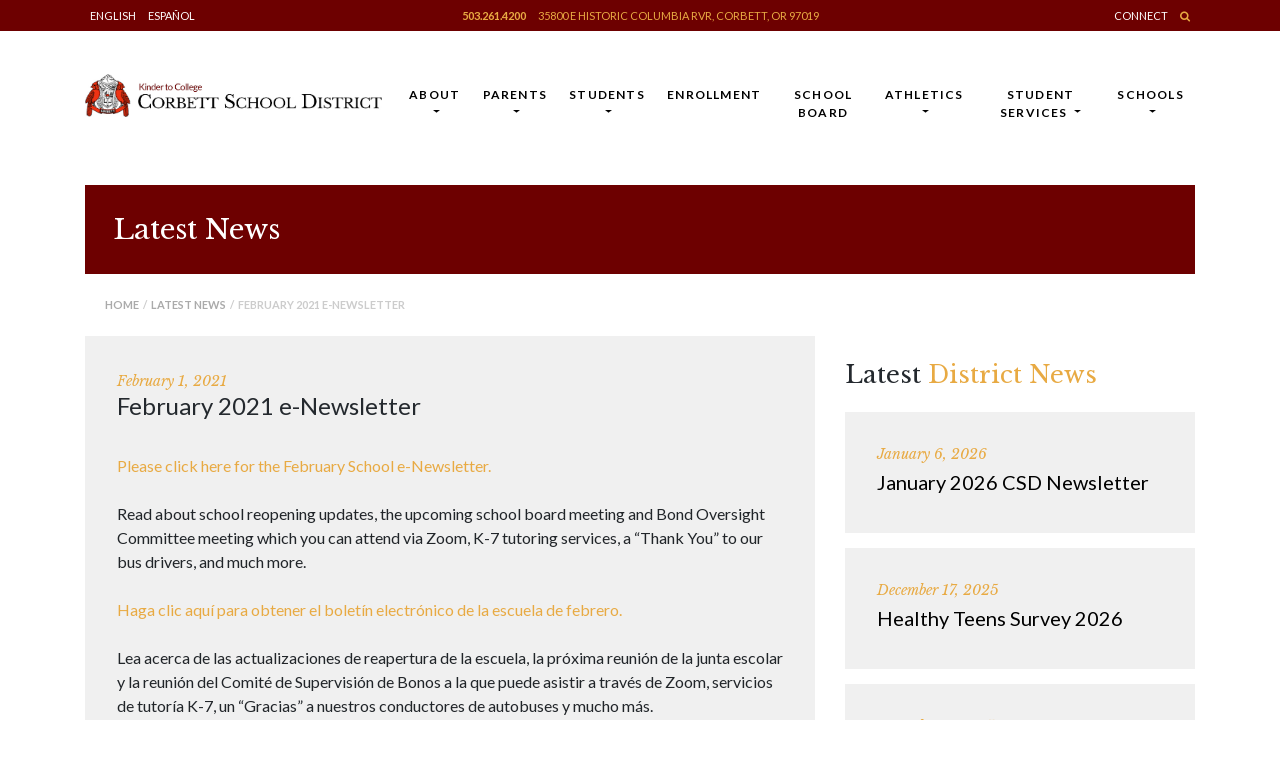

--- FILE ---
content_type: text/html; charset=UTF-8
request_url: https://corbett.k12.or.us/2021/02/01/february-2021-e-newsletter/
body_size: 13945
content:
<!DOCTYPE html>
<html lang="en-US">
<head>
<meta charset="UTF-8">
<meta name="viewport" content="width=device-width, initial-scale=1">
<link rel="profile" href="http://gmpg.org/xfn/11">
<link rel="pingback" href="https://corbett.k12.or.us/xmlrpc.php">
<meta name='robots' content='index, follow, max-image-preview:large, max-snippet:-1, max-video-preview:-1' />

	<!-- This site is optimized with the Yoast SEO plugin v26.7 - https://yoast.com/wordpress/plugins/seo/ -->
	<title>February 2021 e-Newsletter - Corbett School District</title>
	<link rel="canonical" href="https://corbett.k12.or.us/2021/02/01/february-2021-e-newsletter/" />
	<meta property="og:locale" content="en_US" />
	<meta property="og:type" content="article" />
	<meta property="og:title" content="February 2021 e-Newsletter - Corbett School District" />
	<meta property="og:description" content="Please click here for the February School e-Newsletter. Read about school reopening updates, the upcoming school board meeting and Bond..." />
	<meta property="og:url" content="https://corbett.k12.or.us/2021/02/01/february-2021-e-newsletter/" />
	<meta property="og:site_name" content="Corbett School District" />
	<meta property="article:published_time" content="2021-02-01T18:18:58+00:00" />
	<meta property="article:modified_time" content="2021-02-01T18:19:00+00:00" />
	<meta name="author" content="Debbie Schneider" />
	<meta name="twitter:card" content="summary_large_image" />
	<meta name="twitter:label1" content="Written by" />
	<meta name="twitter:data1" content="Debbie Schneider" />
	<meta name="twitter:label2" content="Est. reading time" />
	<meta name="twitter:data2" content="1 minute" />
	<script type="application/ld+json" class="yoast-schema-graph">{"@context":"https://schema.org","@graph":[{"@type":"Article","@id":"https://corbett.k12.or.us/2021/02/01/february-2021-e-newsletter/#article","isPartOf":{"@id":"https://corbett.k12.or.us/2021/02/01/february-2021-e-newsletter/"},"author":{"name":"Debbie Schneider","@id":"https://corbett.k12.or.us/#/schema/person/dfb10ab8c806ed6a8190b75c2e90e4a6"},"headline":"February 2021 e-Newsletter","datePublished":"2021-02-01T18:18:58+00:00","dateModified":"2021-02-01T18:19:00+00:00","mainEntityOfPage":{"@id":"https://corbett.k12.or.us/2021/02/01/february-2021-e-newsletter/"},"wordCount":115,"publisher":{"@id":"https://corbett.k12.or.us/#organization"},"articleSection":["Latest News","Parent-News","Student-News"],"inLanguage":"en-US"},{"@type":"WebPage","@id":"https://corbett.k12.or.us/2021/02/01/february-2021-e-newsletter/","url":"https://corbett.k12.or.us/2021/02/01/february-2021-e-newsletter/","name":"February 2021 e-Newsletter - Corbett School District","isPartOf":{"@id":"https://corbett.k12.or.us/#website"},"datePublished":"2021-02-01T18:18:58+00:00","dateModified":"2021-02-01T18:19:00+00:00","breadcrumb":{"@id":"https://corbett.k12.or.us/2021/02/01/february-2021-e-newsletter/#breadcrumb"},"inLanguage":"en-US","potentialAction":[{"@type":"ReadAction","target":["https://corbett.k12.or.us/2021/02/01/february-2021-e-newsletter/"]}]},{"@type":"BreadcrumbList","@id":"https://corbett.k12.or.us/2021/02/01/february-2021-e-newsletter/#breadcrumb","itemListElement":[{"@type":"ListItem","position":1,"name":"Home","item":"https://corbett.k12.or.us/"},{"@type":"ListItem","position":2,"name":"February 2021 e-Newsletter"}]},{"@type":"WebSite","@id":"https://corbett.k12.or.us/#website","url":"https://corbett.k12.or.us/","name":"Corbett School District","description":"Where Students Explore, Discover and Grow Their Passions.","publisher":{"@id":"https://corbett.k12.or.us/#organization"},"potentialAction":[{"@type":"SearchAction","target":{"@type":"EntryPoint","urlTemplate":"https://corbett.k12.or.us/?s={search_term_string}"},"query-input":{"@type":"PropertyValueSpecification","valueRequired":true,"valueName":"search_term_string"}}],"inLanguage":"en-US"},{"@type":"Organization","@id":"https://corbett.k12.or.us/#organization","name":"Corbett School District","url":"https://corbett.k12.or.us/","logo":{"@type":"ImageObject","inLanguage":"en-US","@id":"https://corbett.k12.or.us/#/schema/logo/image/","url":"https://corbett.k12.or.us/wp-content/uploads/2017/12/favicon.png","contentUrl":"https://corbett.k12.or.us/wp-content/uploads/2017/12/favicon.png","width":120,"height":120,"caption":"Corbett School District"},"image":{"@id":"https://corbett.k12.or.us/#/schema/logo/image/"}},{"@type":"Person","@id":"https://corbett.k12.or.us/#/schema/person/dfb10ab8c806ed6a8190b75c2e90e4a6","name":"Debbie Schneider","url":"https://corbett.k12.or.us/author/dschneider/"}]}</script>
	<!-- / Yoast SEO plugin. -->


<link rel='dns-prefetch' href='//ajax.googleapis.com' />
<link rel="alternate" type="application/rss+xml" title="Corbett School District &raquo; Feed" href="https://corbett.k12.or.us/feed/" />
<link rel="alternate" type="application/rss+xml" title="Corbett School District &raquo; Comments Feed" href="https://corbett.k12.or.us/comments/feed/" />
<link rel="alternate" title="oEmbed (JSON)" type="application/json+oembed" href="https://corbett.k12.or.us/wp-json/oembed/1.0/embed?url=https%3A%2F%2Fcorbett.k12.or.us%2F2021%2F02%2F01%2Ffebruary-2021-e-newsletter%2F" />
<link rel="alternate" title="oEmbed (XML)" type="text/xml+oembed" href="https://corbett.k12.or.us/wp-json/oembed/1.0/embed?url=https%3A%2F%2Fcorbett.k12.or.us%2F2021%2F02%2F01%2Ffebruary-2021-e-newsletter%2F&#038;format=xml" />
<style id='wp-img-auto-sizes-contain-inline-css' type='text/css'>
img:is([sizes=auto i],[sizes^="auto," i]){contain-intrinsic-size:3000px 1500px}
/*# sourceURL=wp-img-auto-sizes-contain-inline-css */
</style>
<link rel='stylesheet' id='style.css-css' href='https://corbett.k12.or.us/wp-content/plugins/google-language-translator-premium/css/style.css?ver=6.9' type='text/css' media='all' />
<style id='wp-emoji-styles-inline-css' type='text/css'>

	img.wp-smiley, img.emoji {
		display: inline !important;
		border: none !important;
		box-shadow: none !important;
		height: 1em !important;
		width: 1em !important;
		margin: 0 0.07em !important;
		vertical-align: -0.1em !important;
		background: none !important;
		padding: 0 !important;
	}
/*# sourceURL=wp-emoji-styles-inline-css */
</style>
<style id='wp-block-library-inline-css' type='text/css'>
:root{--wp-block-synced-color:#7a00df;--wp-block-synced-color--rgb:122,0,223;--wp-bound-block-color:var(--wp-block-synced-color);--wp-editor-canvas-background:#ddd;--wp-admin-theme-color:#007cba;--wp-admin-theme-color--rgb:0,124,186;--wp-admin-theme-color-darker-10:#006ba1;--wp-admin-theme-color-darker-10--rgb:0,107,160.5;--wp-admin-theme-color-darker-20:#005a87;--wp-admin-theme-color-darker-20--rgb:0,90,135;--wp-admin-border-width-focus:2px}@media (min-resolution:192dpi){:root{--wp-admin-border-width-focus:1.5px}}.wp-element-button{cursor:pointer}:root .has-very-light-gray-background-color{background-color:#eee}:root .has-very-dark-gray-background-color{background-color:#313131}:root .has-very-light-gray-color{color:#eee}:root .has-very-dark-gray-color{color:#313131}:root .has-vivid-green-cyan-to-vivid-cyan-blue-gradient-background{background:linear-gradient(135deg,#00d084,#0693e3)}:root .has-purple-crush-gradient-background{background:linear-gradient(135deg,#34e2e4,#4721fb 50%,#ab1dfe)}:root .has-hazy-dawn-gradient-background{background:linear-gradient(135deg,#faaca8,#dad0ec)}:root .has-subdued-olive-gradient-background{background:linear-gradient(135deg,#fafae1,#67a671)}:root .has-atomic-cream-gradient-background{background:linear-gradient(135deg,#fdd79a,#004a59)}:root .has-nightshade-gradient-background{background:linear-gradient(135deg,#330968,#31cdcf)}:root .has-midnight-gradient-background{background:linear-gradient(135deg,#020381,#2874fc)}:root{--wp--preset--font-size--normal:16px;--wp--preset--font-size--huge:42px}.has-regular-font-size{font-size:1em}.has-larger-font-size{font-size:2.625em}.has-normal-font-size{font-size:var(--wp--preset--font-size--normal)}.has-huge-font-size{font-size:var(--wp--preset--font-size--huge)}.has-text-align-center{text-align:center}.has-text-align-left{text-align:left}.has-text-align-right{text-align:right}.has-fit-text{white-space:nowrap!important}#end-resizable-editor-section{display:none}.aligncenter{clear:both}.items-justified-left{justify-content:flex-start}.items-justified-center{justify-content:center}.items-justified-right{justify-content:flex-end}.items-justified-space-between{justify-content:space-between}.screen-reader-text{border:0;clip-path:inset(50%);height:1px;margin:-1px;overflow:hidden;padding:0;position:absolute;width:1px;word-wrap:normal!important}.screen-reader-text:focus{background-color:#ddd;clip-path:none;color:#444;display:block;font-size:1em;height:auto;left:5px;line-height:normal;padding:15px 23px 14px;text-decoration:none;top:5px;width:auto;z-index:100000}html :where(.has-border-color){border-style:solid}html :where([style*=border-top-color]){border-top-style:solid}html :where([style*=border-right-color]){border-right-style:solid}html :where([style*=border-bottom-color]){border-bottom-style:solid}html :where([style*=border-left-color]){border-left-style:solid}html :where([style*=border-width]){border-style:solid}html :where([style*=border-top-width]){border-top-style:solid}html :where([style*=border-right-width]){border-right-style:solid}html :where([style*=border-bottom-width]){border-bottom-style:solid}html :where([style*=border-left-width]){border-left-style:solid}html :where(img[class*=wp-image-]){height:auto;max-width:100%}:where(figure){margin:0 0 1em}html :where(.is-position-sticky){--wp-admin--admin-bar--position-offset:var(--wp-admin--admin-bar--height,0px)}@media screen and (max-width:600px){html :where(.is-position-sticky){--wp-admin--admin-bar--position-offset:0px}}

/*# sourceURL=wp-block-library-inline-css */
</style><style id='global-styles-inline-css' type='text/css'>
:root{--wp--preset--aspect-ratio--square: 1;--wp--preset--aspect-ratio--4-3: 4/3;--wp--preset--aspect-ratio--3-4: 3/4;--wp--preset--aspect-ratio--3-2: 3/2;--wp--preset--aspect-ratio--2-3: 2/3;--wp--preset--aspect-ratio--16-9: 16/9;--wp--preset--aspect-ratio--9-16: 9/16;--wp--preset--color--black: #000000;--wp--preset--color--cyan-bluish-gray: #abb8c3;--wp--preset--color--white: #ffffff;--wp--preset--color--pale-pink: #f78da7;--wp--preset--color--vivid-red: #cf2e2e;--wp--preset--color--luminous-vivid-orange: #ff6900;--wp--preset--color--luminous-vivid-amber: #fcb900;--wp--preset--color--light-green-cyan: #7bdcb5;--wp--preset--color--vivid-green-cyan: #00d084;--wp--preset--color--pale-cyan-blue: #8ed1fc;--wp--preset--color--vivid-cyan-blue: #0693e3;--wp--preset--color--vivid-purple: #9b51e0;--wp--preset--gradient--vivid-cyan-blue-to-vivid-purple: linear-gradient(135deg,rgb(6,147,227) 0%,rgb(155,81,224) 100%);--wp--preset--gradient--light-green-cyan-to-vivid-green-cyan: linear-gradient(135deg,rgb(122,220,180) 0%,rgb(0,208,130) 100%);--wp--preset--gradient--luminous-vivid-amber-to-luminous-vivid-orange: linear-gradient(135deg,rgb(252,185,0) 0%,rgb(255,105,0) 100%);--wp--preset--gradient--luminous-vivid-orange-to-vivid-red: linear-gradient(135deg,rgb(255,105,0) 0%,rgb(207,46,46) 100%);--wp--preset--gradient--very-light-gray-to-cyan-bluish-gray: linear-gradient(135deg,rgb(238,238,238) 0%,rgb(169,184,195) 100%);--wp--preset--gradient--cool-to-warm-spectrum: linear-gradient(135deg,rgb(74,234,220) 0%,rgb(151,120,209) 20%,rgb(207,42,186) 40%,rgb(238,44,130) 60%,rgb(251,105,98) 80%,rgb(254,248,76) 100%);--wp--preset--gradient--blush-light-purple: linear-gradient(135deg,rgb(255,206,236) 0%,rgb(152,150,240) 100%);--wp--preset--gradient--blush-bordeaux: linear-gradient(135deg,rgb(254,205,165) 0%,rgb(254,45,45) 50%,rgb(107,0,62) 100%);--wp--preset--gradient--luminous-dusk: linear-gradient(135deg,rgb(255,203,112) 0%,rgb(199,81,192) 50%,rgb(65,88,208) 100%);--wp--preset--gradient--pale-ocean: linear-gradient(135deg,rgb(255,245,203) 0%,rgb(182,227,212) 50%,rgb(51,167,181) 100%);--wp--preset--gradient--electric-grass: linear-gradient(135deg,rgb(202,248,128) 0%,rgb(113,206,126) 100%);--wp--preset--gradient--midnight: linear-gradient(135deg,rgb(2,3,129) 0%,rgb(40,116,252) 100%);--wp--preset--font-size--small: 13px;--wp--preset--font-size--medium: 20px;--wp--preset--font-size--large: 36px;--wp--preset--font-size--x-large: 42px;--wp--preset--spacing--20: 0.44rem;--wp--preset--spacing--30: 0.67rem;--wp--preset--spacing--40: 1rem;--wp--preset--spacing--50: 1.5rem;--wp--preset--spacing--60: 2.25rem;--wp--preset--spacing--70: 3.38rem;--wp--preset--spacing--80: 5.06rem;--wp--preset--shadow--natural: 6px 6px 9px rgba(0, 0, 0, 0.2);--wp--preset--shadow--deep: 12px 12px 50px rgba(0, 0, 0, 0.4);--wp--preset--shadow--sharp: 6px 6px 0px rgba(0, 0, 0, 0.2);--wp--preset--shadow--outlined: 6px 6px 0px -3px rgb(255, 255, 255), 6px 6px rgb(0, 0, 0);--wp--preset--shadow--crisp: 6px 6px 0px rgb(0, 0, 0);}:where(.is-layout-flex){gap: 0.5em;}:where(.is-layout-grid){gap: 0.5em;}body .is-layout-flex{display: flex;}.is-layout-flex{flex-wrap: wrap;align-items: center;}.is-layout-flex > :is(*, div){margin: 0;}body .is-layout-grid{display: grid;}.is-layout-grid > :is(*, div){margin: 0;}:where(.wp-block-columns.is-layout-flex){gap: 2em;}:where(.wp-block-columns.is-layout-grid){gap: 2em;}:where(.wp-block-post-template.is-layout-flex){gap: 1.25em;}:where(.wp-block-post-template.is-layout-grid){gap: 1.25em;}.has-black-color{color: var(--wp--preset--color--black) !important;}.has-cyan-bluish-gray-color{color: var(--wp--preset--color--cyan-bluish-gray) !important;}.has-white-color{color: var(--wp--preset--color--white) !important;}.has-pale-pink-color{color: var(--wp--preset--color--pale-pink) !important;}.has-vivid-red-color{color: var(--wp--preset--color--vivid-red) !important;}.has-luminous-vivid-orange-color{color: var(--wp--preset--color--luminous-vivid-orange) !important;}.has-luminous-vivid-amber-color{color: var(--wp--preset--color--luminous-vivid-amber) !important;}.has-light-green-cyan-color{color: var(--wp--preset--color--light-green-cyan) !important;}.has-vivid-green-cyan-color{color: var(--wp--preset--color--vivid-green-cyan) !important;}.has-pale-cyan-blue-color{color: var(--wp--preset--color--pale-cyan-blue) !important;}.has-vivid-cyan-blue-color{color: var(--wp--preset--color--vivid-cyan-blue) !important;}.has-vivid-purple-color{color: var(--wp--preset--color--vivid-purple) !important;}.has-black-background-color{background-color: var(--wp--preset--color--black) !important;}.has-cyan-bluish-gray-background-color{background-color: var(--wp--preset--color--cyan-bluish-gray) !important;}.has-white-background-color{background-color: var(--wp--preset--color--white) !important;}.has-pale-pink-background-color{background-color: var(--wp--preset--color--pale-pink) !important;}.has-vivid-red-background-color{background-color: var(--wp--preset--color--vivid-red) !important;}.has-luminous-vivid-orange-background-color{background-color: var(--wp--preset--color--luminous-vivid-orange) !important;}.has-luminous-vivid-amber-background-color{background-color: var(--wp--preset--color--luminous-vivid-amber) !important;}.has-light-green-cyan-background-color{background-color: var(--wp--preset--color--light-green-cyan) !important;}.has-vivid-green-cyan-background-color{background-color: var(--wp--preset--color--vivid-green-cyan) !important;}.has-pale-cyan-blue-background-color{background-color: var(--wp--preset--color--pale-cyan-blue) !important;}.has-vivid-cyan-blue-background-color{background-color: var(--wp--preset--color--vivid-cyan-blue) !important;}.has-vivid-purple-background-color{background-color: var(--wp--preset--color--vivid-purple) !important;}.has-black-border-color{border-color: var(--wp--preset--color--black) !important;}.has-cyan-bluish-gray-border-color{border-color: var(--wp--preset--color--cyan-bluish-gray) !important;}.has-white-border-color{border-color: var(--wp--preset--color--white) !important;}.has-pale-pink-border-color{border-color: var(--wp--preset--color--pale-pink) !important;}.has-vivid-red-border-color{border-color: var(--wp--preset--color--vivid-red) !important;}.has-luminous-vivid-orange-border-color{border-color: var(--wp--preset--color--luminous-vivid-orange) !important;}.has-luminous-vivid-amber-border-color{border-color: var(--wp--preset--color--luminous-vivid-amber) !important;}.has-light-green-cyan-border-color{border-color: var(--wp--preset--color--light-green-cyan) !important;}.has-vivid-green-cyan-border-color{border-color: var(--wp--preset--color--vivid-green-cyan) !important;}.has-pale-cyan-blue-border-color{border-color: var(--wp--preset--color--pale-cyan-blue) !important;}.has-vivid-cyan-blue-border-color{border-color: var(--wp--preset--color--vivid-cyan-blue) !important;}.has-vivid-purple-border-color{border-color: var(--wp--preset--color--vivid-purple) !important;}.has-vivid-cyan-blue-to-vivid-purple-gradient-background{background: var(--wp--preset--gradient--vivid-cyan-blue-to-vivid-purple) !important;}.has-light-green-cyan-to-vivid-green-cyan-gradient-background{background: var(--wp--preset--gradient--light-green-cyan-to-vivid-green-cyan) !important;}.has-luminous-vivid-amber-to-luminous-vivid-orange-gradient-background{background: var(--wp--preset--gradient--luminous-vivid-amber-to-luminous-vivid-orange) !important;}.has-luminous-vivid-orange-to-vivid-red-gradient-background{background: var(--wp--preset--gradient--luminous-vivid-orange-to-vivid-red) !important;}.has-very-light-gray-to-cyan-bluish-gray-gradient-background{background: var(--wp--preset--gradient--very-light-gray-to-cyan-bluish-gray) !important;}.has-cool-to-warm-spectrum-gradient-background{background: var(--wp--preset--gradient--cool-to-warm-spectrum) !important;}.has-blush-light-purple-gradient-background{background: var(--wp--preset--gradient--blush-light-purple) !important;}.has-blush-bordeaux-gradient-background{background: var(--wp--preset--gradient--blush-bordeaux) !important;}.has-luminous-dusk-gradient-background{background: var(--wp--preset--gradient--luminous-dusk) !important;}.has-pale-ocean-gradient-background{background: var(--wp--preset--gradient--pale-ocean) !important;}.has-electric-grass-gradient-background{background: var(--wp--preset--gradient--electric-grass) !important;}.has-midnight-gradient-background{background: var(--wp--preset--gradient--midnight) !important;}.has-small-font-size{font-size: var(--wp--preset--font-size--small) !important;}.has-medium-font-size{font-size: var(--wp--preset--font-size--medium) !important;}.has-large-font-size{font-size: var(--wp--preset--font-size--large) !important;}.has-x-large-font-size{font-size: var(--wp--preset--font-size--x-large) !important;}
/*# sourceURL=global-styles-inline-css */
</style>

<style id='classic-theme-styles-inline-css' type='text/css'>
/*! This file is auto-generated */
.wp-block-button__link{color:#fff;background-color:#32373c;border-radius:9999px;box-shadow:none;text-decoration:none;padding:calc(.667em + 2px) calc(1.333em + 2px);font-size:1.125em}.wp-block-file__button{background:#32373c;color:#fff;text-decoration:none}
/*# sourceURL=/wp-includes/css/classic-themes.min.css */
</style>
<link rel='stylesheet' id='wp-bootstrap-starter-bootstrap-css-css' href='https://corbett.k12.or.us/wp-content/themes/corbett-school-district/inc/assets/css/bootstrap.min.css?ver=6.9' type='text/css' media='all' />
<link rel='stylesheet' id='wp-bootstrap-starter-font-awesome-css' href='https://corbett.k12.or.us/wp-content/themes/corbett-school-district/inc/assets/css/font-awesome.min.css?ver=4.1.0' type='text/css' media='all' />
<link rel='stylesheet' id='custom-css' href='https://corbett.k12.or.us/wp-content/themes/corbett-school-district/inc/assets/custom/main.css?ver=0.7' type='text/css' media='all' />
<link rel='stylesheet' id='wp-bootstrap-starter-style-css' href='https://corbett.k12.or.us/wp-content/themes/corbett-school-district/style.css?ver=6.9' type='text/css' media='all' />
<link rel='stylesheet' id='wp-block-paragraph-css' href='https://corbett.k12.or.us/wp-includes/blocks/paragraph/style.min.css?ver=6.9' type='text/css' media='all' />
<script type="text/javascript" src="https://ajax.googleapis.com/ajax/libs/jquery/1.11.3/jquery.min.js?ver=1.11.3" id="jquery-js"></script>
<script type="text/javascript" src="https://corbett.k12.or.us/wp-content/plugins/google-language-translator-premium/js/flags.js?ver=6.9" id="flags-js"></script>
<script type="text/javascript" src="https://corbett.k12.or.us/wp-content/plugins/google-language-translator-premium/js/load-selectbox.js?ver=6.9" id="my-load-selectbox-script-js"></script>
<script type="text/javascript" src="https://corbett.k12.or.us/wp-content/plugins/google-language-translator-premium/js/cookie.js?ver=6.9" id="cookie.js-js"></script>
<script type="text/javascript" src="https://corbett.k12.or.us/wp-content/themes/corbett-school-district/inc/assets/js/popper.min.js?ver=6.9" id="wp-bootstrap-starter-popper-js"></script>
<script type="text/javascript" src="https://corbett.k12.or.us/wp-content/themes/corbett-school-district/inc/assets/js/bootstrap.min.js?ver=6.9" id="wp-bootstrap-starter-bootstrapjs-js"></script>
<script type="text/javascript" src="https://corbett.k12.or.us/wp-content/themes/corbett-school-district/inc/assets/js/theme-script.js?ver=6.9" id="wp-bootstrap-starter-themejs-js"></script>
<link rel="https://api.w.org/" href="https://corbett.k12.or.us/wp-json/" /><link rel="alternate" title="JSON" type="application/json" href="https://corbett.k12.or.us/wp-json/wp/v2/posts/34111" /><link rel="EditURI" type="application/rsd+xml" title="RSD" href="https://corbett.k12.or.us/xmlrpc.php?rsd" />
<link rel='shortlink' href='https://corbett.k12.or.us/?p=34111' />
<style type="text/css">.elegant-display { display:none; }#google_language_translator a {display: none !important; }.goog-te-gadget {color:transparent !important;}.goog-te-gadget { font-size:0px !important; }.goog-branding { display:none; }#google_language_translator, #language { display:none; }#flags { display:none; }.goog-te-banner-frame{visibility:hidden !important;}body { top:0px !important;}.switcher, select.goog-te-combo { width:100% !important; clear:both; }p.hello { font-size:12px; color:darkgray; }.goog-te-gadget { clear:both; }#google_language_translator { display:none; }</style>    <style type="text/css">
        #page-sub-header { background: #fff; }
    </style>
    <link rel="icon" href="https://corbett.k12.or.us/wp-content/uploads/2017/12/favicon.png" sizes="32x32" />
<link rel="icon" href="https://corbett.k12.or.us/wp-content/uploads/2017/12/favicon.png" sizes="192x192" />
<link rel="apple-touch-icon" href="https://corbett.k12.or.us/wp-content/uploads/2017/12/favicon.png" />
<meta name="msapplication-TileImage" content="https://corbett.k12.or.us/wp-content/uploads/2017/12/favicon.png" />
</head>

<body class="wp-singular post-template-default single single-post postid-34111 single-format-standard wp-theme-corbett-school-district group-blog">
<div id="page" class="site">
	<a class="skip-link screen-reader-text" href="#content">Skip to content</a>
    

	<!-- Top Ribbon -->
	<div class="top-ribbon desktop-only">
		<div class="container">
			<div class="row">
				<div class="col-lg-3 language">
					<a class='nturl notranslate en single-language flag' title='English' class='flag en'>English</a>					<a class='nturl notranslate es single-language flag' title='Spanish' class='flag en'>Español</a>				</div>
				<div class="col-lg-6">
					<p><a class="telephone" href="tel:1-503-261-4200">503.261.4200</a> <a href="https://www.google.com/maps/place/35800+Historic+Columbia+River+Hwy,+Corbett,+OR+97019/@45.5298556,-122.2978746,17z/data=!3m1!4b1!4m5!3m4!1s0x5495965bb3d1270b:0x442a16da00abb0c2!8m2!3d45.5298519!4d-122.2956859" target="_blank">35800 E Historic Columbia Rvr, Corbett, OR 97019</a></p>
				</div>
				<div class="col-lg-3 links">
					<p><a href="/connect">Connect</a> <a class="yellow" href="/?s="><i class="fa fa-search" aria-hidden="true"></i></a></p>
				</div>
			</div>
		</div>
	</div>

	<div class="top-ribbon mobile-only">
		<div class="container">
			<div class="row">
				<div class="col-5 language">
					<a class='nturl notranslate en single-language flag' title='English' class='flag en'>English</a>					<a class='nturl notranslate es single-language flag' title='Spanish' class='flag en'>Español</a>				</div>
				<div class="col-7 links">
					<p>
						<a class="telephone" href="tel:1-503-261-4200">503.261.4200</a>
						<a class="yellow" href="#"><i class="fa fa-search" aria-hidden="true"></i></a>
						<a href="/connect">Connect</a> 
					</p>
				</div>
			</div>
		</div>
	</div>

	<!-- Header -->
	<header id="masthead" class="site-header navbar-static-top" role="banner">
        <div class="container">
            <nav class="navbar navbar-expand-xl navbar-dark p-0">
                <div class="navbar-brand">
                                            <a href="https://corbett.k12.or.us/">
                            <img src="https://corbett.k12.or.us/wp-content/uploads/2017/12/logo-1.png" alt="Corbett School District">
                        </a>
                                    </div>
                <button class="custom-toggler navbar-toggler" type="button" data-toggle="collapse" data-target=".navbar-collapse" aria-controls="" aria-expanded="false" aria-label="Toggle navigation">
                    <span class="navbar-toggler-icon"></span>
                </button>
                <div class="collapse navbar-collapse justify-content-end"><ul id="menu-main-manu" class="navbar-nav"><li id="menu-item-324" class="nav-item menu-item menu-item-type-post_type menu-item-object-page menu-item-has-children menu-item-324 dropdown"><a title="About" href="#" data-toggle="dropdown" class="dropdown-toggle nav-link" aria-haspopup="true">About <span class="caret"></span></a>
<ul role="menu" class=" dropdown-menu">
	<li id="menu-item-33378" class="nav-item menu-item menu-item-type-post_type menu-item-object-page menu-item-33378"><a title="Employment" href="https://corbett.k12.or.us/employment/" class="dropdown-item">Employment</a></li>
	<li id="menu-item-263" class="nav-item menu-item menu-item-type-post_type menu-item-object-page menu-item-263"><a title="District Information" href="https://corbett.k12.or.us/about/district-information/" class="dropdown-item">District Information</a></li>
	<li id="menu-item-265" class="nav-item menu-item menu-item-type-custom menu-item-object-custom menu-item-265"><a title="Staff Directory" href="https://docs.google.com/spreadsheets/d/1doIu_YMGPR-qDKo85HK8NiD6k8VrVdSk6t5Vg_KCQAM/edit?usp=sharing" class="dropdown-item">Staff Directory</a></li>
	<li id="menu-item-268" class="nav-item menu-item menu-item-type-post_type menu-item-object-page menu-item-268"><a title="Superintendent’s Corner" href="https://corbett.k12.or.us/about/superintendents-corner/" class="dropdown-item">Superintendent’s Corner</a></li>
	<li id="menu-item-271" class="nav-item menu-item menu-item-type-post_type menu-item-object-page menu-item-271"><a title="Business Services" href="https://corbett.k12.or.us/about/business-services/" class="dropdown-item">Business Services</a></li>
	<li id="menu-item-36776" class="nav-item menu-item menu-item-type-post_type menu-item-object-page menu-item-36776"><a title="Staff Resources" href="https://corbett.k12.or.us/staff-resources/" class="dropdown-item">Staff Resources</a></li>
	<li id="menu-item-278" class="nav-item menu-item menu-item-type-post_type menu-item-object-page menu-item-278"><a title="Notifications" href="https://corbett.k12.or.us/about/notifications/" class="dropdown-item">Notifications</a></li>
	<li id="menu-item-32444" class="nav-item menu-item menu-item-type-post_type menu-item-object-page menu-item-32444"><a title="Healthy and Safe Schools" href="https://corbett.k12.or.us/about/healthy-and-safe-schools/" class="dropdown-item">Healthy and Safe Schools</a></li>
	<li id="menu-item-33196" class="nav-item menu-item menu-item-type-post_type menu-item-object-page menu-item-33196"><a title="Improvement Planning" href="https://corbett.k12.or.us/improvement-planning/" class="dropdown-item">Improvement Planning</a></li>
	<li id="menu-item-34784" class="nav-item menu-item menu-item-type-post_type menu-item-object-page menu-item-34784"><a title="Equity and Inclusion" href="https://corbett.k12.or.us/about/equity-and-inclusion/" class="dropdown-item">Equity and Inclusion</a></li>
	<li id="menu-item-36307" class="nav-item menu-item menu-item-type-post_type menu-item-object-page menu-item-36307"><a title="Assessments" href="https://corbett.k12.or.us/about/assessments/" class="dropdown-item">Assessments</a></li>
	<li id="menu-item-341" class="nav-item menu-item menu-item-type-custom menu-item-object-custom menu-item-341"><a title="Synergy Login" href="https://sis-corbett.cascadetech.org/corbett/" class="dropdown-item">Synergy Login</a></li>
	<li id="menu-item-34670" class="nav-item menu-item menu-item-type-post_type menu-item-object-page menu-item-34670"><a title="Volunteers / Contractors Required Forms" href="https://corbett.k12.or.us/about/volunteers-contractors-forms/" class="dropdown-item">Volunteers / Contractors Required Forms</a></li>
	<li id="menu-item-36867" class="nav-item menu-item menu-item-type-post_type menu-item-object-page menu-item-36867"><a title="Civil Rights" href="https://corbett.k12.or.us/about/civil-rights/" class="dropdown-item">Civil Rights</a></li>
	<li id="menu-item-35389" class="nav-item menu-item menu-item-type-custom menu-item-object-custom menu-item-35389"><a title="Division 22 Compliance" href="https://corbett.k12.or.us/wp-content/uploads/2025/10/Compliance-Report-Oregon-Public-School-Standards_10222025.pdf" class="dropdown-item">Division 22 Compliance</a></li>
	<li id="menu-item-285" class="nav-item menu-item menu-item-type-post_type menu-item-object-page menu-item-285"><a title="District News" href="https://corbett.k12.or.us/about/district-news/" class="dropdown-item">District News</a></li>
</ul>
</li>
<li id="menu-item-325" class="nav-item menu-item menu-item-type-post_type menu-item-object-page menu-item-has-children menu-item-325 dropdown"><a title="Parents" href="#" data-toggle="dropdown" class="dropdown-toggle nav-link" aria-haspopup="true">Parents <span class="caret"></span></a>
<ul role="menu" class=" dropdown-menu">
	<li id="menu-item-36297" class="nav-item menu-item menu-item-type-custom menu-item-object-custom menu-item-36297"><a title="Pay Fees with MySchoolBucks" href="https://www.myschoolbucks.com" class="dropdown-item">Pay Fees with MySchoolBucks</a></li>
	<li id="menu-item-33011" class="nav-item menu-item menu-item-type-post_type menu-item-object-page menu-item-33011"><a title="Student Registration" href="https://corbett.k12.or.us/parents/student-registration/" class="dropdown-item">Student Registration</a></li>
	<li id="menu-item-288" class="nav-item menu-item menu-item-type-custom menu-item-object-custom menu-item-288"><a title="ParentVUE" href="https://student-corbett.cascadetech.org/corbett/Login_Parent_PXP.aspx?regenerateSessionId=True" class="dropdown-item">ParentVUE</a></li>
	<li id="menu-item-296" class="nav-item menu-item menu-item-type-custom menu-item-object-custom menu-item-296"><a title="MealTime" href="https://www.mymealtime.com/" class="dropdown-item">MealTime</a></li>
	<li id="menu-item-35817" class="nav-item menu-item menu-item-type-custom menu-item-object-custom menu-item-35817"><a title="Staff Directory" href="https://docs.google.com/spreadsheets/d/1doIu_YMGPR-qDKo85HK8NiD6k8VrVdSk6t5Vg_KCQAM/edit?usp=sharing" class="dropdown-item">Staff Directory</a></li>
	<li id="menu-item-297" class="nav-item menu-item menu-item-type-post_type menu-item-object-page menu-item-297"><a title="Student Services" href="https://corbett.k12.or.us/schools/student-services/" class="dropdown-item">Student Services</a></li>
	<li id="menu-item-660" class="nav-item menu-item menu-item-type-post_type menu-item-object-page menu-item-660"><a title="Teacher Pages" href="https://corbett.k12.or.us/staff/teacher-pages/" class="dropdown-item">Teacher Pages</a></li>
	<li id="menu-item-33457" class="nav-item menu-item menu-item-type-post_type menu-item-object-page menu-item-33457"><a title="COVID-19 Resources" href="https://corbett.k12.or.us/covid-19-resources/" class="dropdown-item">COVID-19 Resources</a></li>
	<li id="menu-item-33801" class="nav-item menu-item menu-item-type-post_type menu-item-object-page menu-item-33801"><a title="Mental Health Resources" href="https://corbett.k12.or.us/students/mental-health-resources/" class="dropdown-item">Mental Health Resources</a></li>
	<li id="menu-item-34704" class="nav-item menu-item menu-item-type-post_type menu-item-object-page menu-item-34704"><a title="Site Council" href="https://corbett.k12.or.us/parents/site-council/" class="dropdown-item">Site Council</a></li>
	<li id="menu-item-35373" class="nav-item menu-item menu-item-type-custom menu-item-object-custom menu-item-35373"><a title="Student Privacy" href="https://studentprivacy.ed.gov/" class="dropdown-item">Student Privacy</a></li>
	<li id="menu-item-306" class="nav-item menu-item menu-item-type-post_type menu-item-object-page menu-item-306"><a title="Parent News" href="https://corbett.k12.or.us/parents/parent-news/" class="dropdown-item">Parent News</a></li>
</ul>
</li>
<li id="menu-item-326" class="nav-item menu-item menu-item-type-post_type menu-item-object-page menu-item-has-children menu-item-326 dropdown"><a title="Students" href="#" data-toggle="dropdown" class="dropdown-toggle nav-link" aria-haspopup="true">Students <span class="caret"></span></a>
<ul role="menu" class=" dropdown-menu">
	<li id="menu-item-36296" class="nav-item menu-item menu-item-type-custom menu-item-object-custom menu-item-36296"><a title="Pay Fees with MySchoolBucks" href="https://www.myschoolbucks.com" class="dropdown-item">Pay Fees with MySchoolBucks</a></li>
	<li id="menu-item-313" class="nav-item menu-item menu-item-type-custom menu-item-object-custom menu-item-313"><a title="StudentVUE (Grades)" href="https://student-corbett.cascadetech.org/corbett/Login_Student_PXP.aspx?regenerateSessionId=True" class="dropdown-item">StudentVUE (Grades)</a></li>
	<li id="menu-item-315" class="nav-item menu-item menu-item-type-custom menu-item-object-custom menu-item-315"><a title="Google Login" href="http://mail.gml.corbett.k12.or.us" class="dropdown-item">Google Login</a></li>
	<li id="menu-item-331" class="nav-item menu-item menu-item-type-post_type menu-item-object-page menu-item-331"><a title="Mental Health Resources" href="https://corbett.k12.or.us/students/mental-health-resources/" class="dropdown-item">Mental Health Resources</a></li>
	<li id="menu-item-35719" class="nav-item menu-item menu-item-type-custom menu-item-object-custom menu-item-35719"><a title="Student Fees (2025-26)" href="https://corbett.k12.or.us/wp-content/uploads/2025/08/Corbett-School-District-Student-Fees-2025-26-08-25-25.pdf" class="dropdown-item">Student Fees (2025-26)</a></li>
	<li id="menu-item-334" class="nav-item menu-item menu-item-type-post_type menu-item-object-page menu-item-334"><a title="Student News" href="https://corbett.k12.or.us/students/student-news/" class="dropdown-item">Student News</a></li>
</ul>
</li>
<li id="menu-item-35881" class="nav-item menu-item menu-item-type-post_type menu-item-object-page menu-item-35881"><a title="Enrollment" href="https://corbett.k12.or.us/non-resident-info/" class="nav-link">Enrollment</a></li>
<li id="menu-item-535" class="nav-item menu-item menu-item-type-post_type menu-item-object-page menu-item-535"><a title="School Board" href="https://corbett.k12.or.us/school-board/" class="nav-link">School Board</a></li>
<li id="menu-item-362" class="nav-item menu-item menu-item-type-post_type menu-item-object-page menu-item-has-children menu-item-362 dropdown"><a title="Athletics" href="#" data-toggle="dropdown" class="dropdown-toggle nav-link" aria-haspopup="true">Athletics <span class="caret"></span></a>
<ul role="menu" class=" dropdown-menu">
	<li id="menu-item-36837" class="nav-item menu-item menu-item-type-post_type menu-item-object-page menu-item-36837"><a title="Athletics Registration" href="https://corbett.k12.or.us/athletics/athletics-registration/" class="dropdown-item">Athletics Registration</a></li>
	<li id="menu-item-36147" class="nav-item menu-item menu-item-type-post_type menu-item-object-page menu-item-36147"><a title="2025 Summer  Camps &amp; Fall Sports Information" href="https://corbett.k12.or.us/summer-fall-sports/" class="dropdown-item">2025 Summer  Camps &amp; Fall Sports Information</a></li>
	<li id="menu-item-35948" class="nav-item menu-item menu-item-type-post_type menu-item-object-page menu-item-35948"><a title="Athletics News" href="https://corbett.k12.or.us/athletics/" class="dropdown-item">Athletics News</a></li>
	<li id="menu-item-35404" class="nav-item menu-item menu-item-type-post_type menu-item-object-page menu-item-35404"><a title="Corbett Athletics Contact Information" href="https://corbett.k12.or.us/corbett-athletics-contact-information/" class="dropdown-item">Corbett Athletics Contact Information</a></li>
	<li id="menu-item-35269" class="nav-item menu-item menu-item-type-custom menu-item-object-custom menu-item-35269"><a title="Corbett Youth Sports" href="https://corbettyouthsports.org" class="dropdown-item">Corbett Youth Sports</a></li>
	<li id="menu-item-35764" class="nav-item menu-item menu-item-type-custom menu-item-object-custom menu-item-35764"><a title="Middle School Athletics Schedules" href="https://docs.google.com/document/d/1FLp1th_zzICz-Or0FIzjYkBsGRuvHB4m6B4IZX-DcDI/edit?usp=sharing" class="dropdown-item">Middle School Athletics Schedules</a></li>
	<li id="menu-item-36051" class="nav-item menu-item menu-item-type-custom menu-item-object-custom menu-item-36051"><a title="Corbett Cardinals Student Athlete Handbook" href="https://docs.google.com/document/d/1-NFcVNRJ-AUUFLb-_EJzPx6bYxODXQjChTA5qWAYWfQ/edit?usp=sharing" class="dropdown-item">Corbett Cardinals Student Athlete Handbook</a></li>
	<li id="menu-item-36053" class="nav-item menu-item menu-item-type-custom menu-item-object-custom menu-item-36053"><a title="OSAA Physical Form" href="https://corbett.k12.or.us/wp-content/uploads/2024/03/OSAA-Physical-Form_03062024.pdf" class="dropdown-item">OSAA Physical Form</a></li>
	<li id="menu-item-36658" class="nav-item menu-item menu-item-type-custom menu-item-object-custom menu-item-36658"><a title="Cardinals Sideline Store" href="https://sideline.bsnsports.com/schools/oregon/corbett/corbett-high-school?ct=[base64]&#038;utm_source=Acquia&#038;utm_medium=email&#038;utm_campaign=20250506_RESEND_Advocate_How_to_Promote_Your_Store" class="dropdown-item">Cardinals Sideline Store</a></li>
</ul>
</li>
<li id="menu-item-294" class="nav-item menu-item menu-item-type-post_type menu-item-object-page menu-item-has-children menu-item-294 dropdown"><a title="Student Services" href="#" data-toggle="dropdown" class="dropdown-toggle nav-link" aria-haspopup="true">Student Services <span class="caret"></span></a>
<ul role="menu" class=" dropdown-menu">
	<li id="menu-item-210" class="nav-item menu-item menu-item-type-post_type menu-item-object-page menu-item-210"><a title="Alternative Education Programs" href="https://corbett.k12.or.us/schools/alternative-education-programs/" class="dropdown-item">Alternative Education Programs</a></li>
	<li id="menu-item-756" class="nav-item menu-item menu-item-type-post_type menu-item-object-page menu-item-756"><a title="Child Find" href="https://corbett.k12.or.us/schools/student-services/child-find/" class="dropdown-item">Child Find</a></li>
	<li id="menu-item-35525" class="nav-item menu-item menu-item-type-post_type menu-item-object-page menu-item-35525"><a title="Counseling Program" href="https://corbett.k12.or.us/schools/student-services/counseling-program/" class="dropdown-item">Counseling Program</a></li>
	<li id="menu-item-407" class="nav-item menu-item menu-item-type-post_type menu-item-object-page menu-item-407"><a title="English Learners" href="https://corbett.k12.or.us/schools/student-services/english-learners/" class="dropdown-item">English Learners</a></li>
	<li id="menu-item-408" class="nav-item menu-item menu-item-type-post_type menu-item-object-page menu-item-408"><a title="Health Services" href="https://corbett.k12.or.us/schools/student-services/health-services/" class="dropdown-item">Health Services</a></li>
	<li id="menu-item-36030" class="nav-item menu-item menu-item-type-post_type menu-item-object-page menu-item-36030"><a title="McKinney-Vento" href="https://corbett.k12.or.us/schools/student-services/mckinney-vento/" class="dropdown-item">McKinney-Vento</a></li>
	<li id="menu-item-409" class="nav-item menu-item menu-item-type-post_type menu-item-object-page menu-item-409"><a title="Parent Resources" href="https://corbett.k12.or.us/schools/student-services/parent-resources/" class="dropdown-item">Parent Resources</a></li>
	<li id="menu-item-410" class="nav-item menu-item menu-item-type-post_type menu-item-object-page menu-item-410"><a title="Special Education" href="https://corbett.k12.or.us/schools/student-services/special-education/" class="dropdown-item">Special Education</a></li>
	<li id="menu-item-35644" class="nav-item menu-item menu-item-type-custom menu-item-object-custom menu-item-35644"><a title="Talented and Gifted (TAG)" href="https://corbett.k12.or.us/wp-content/uploads/2024/10/CSD-ODE-TAG_10222024.pdf" class="dropdown-item">Talented and Gifted (TAG)</a></li>
</ul>
</li>
<li id="menu-item-204" class="nav-item dropleft menu-item menu-item-type-post_type menu-item-object-page menu-item-has-children menu-item-204 dropdown"><a title="Schools" href="#" data-toggle="dropdown" class="dropdown-toggle nav-link" aria-haspopup="true">Schools <span class="caret"></span></a>
<ul role="menu" class=" dropdown-menu">
	<li id="menu-item-206" class="nav-item menu-item menu-item-type-post_type menu-item-object-page menu-item-206"><a title="Corbett Grade School" href="https://corbett.k12.or.us/schools/grade-school/" class="dropdown-item">Corbett Grade School</a></li>
	<li id="menu-item-207" class="nav-item menu-item menu-item-type-post_type menu-item-object-page menu-item-207"><a title="Corbett Middle School" href="https://corbett.k12.or.us/schools/middle-school/" class="dropdown-item">Corbett Middle School</a></li>
	<li id="menu-item-208" class="nav-item menu-item menu-item-type-post_type menu-item-object-page menu-item-208"><a title="Corbett High School" href="https://corbett.k12.or.us/schools/high-school/" class="dropdown-item">Corbett High School</a></li>
	<li id="menu-item-209" class="nav-item menu-item menu-item-type-post_type menu-item-object-page menu-item-209"><a title="Corbett Arts Program with Spanish" href="https://corbett.k12.or.us/schools/arts-program-with-spanish/" class="dropdown-item">Corbett Arts Program with Spanish</a></li>
</ul>
</li>
</ul></div>            </nav>
        </div>		
	</header><!-- #masthead -->



		
	
	

	<!-- Homepage Image Slider -->
	
		<!-- Content -->
		<div id="content" class="site-content container">
	
			
	
	<!-- Title -->
	<div class="row post-title">
				<div class="col-sm-12"> <h1 class="entry-title">Latest News</h1> </div>
	</div>

	<section id="breadcrumbs"><div class="col-sm-12 breadcrumbs-list"><a href="https://corbett.k12.or.us">Home</a> &nbsp;/&nbsp; <a href="https://corbett.k12.or.us/category/district-wide-news/">Latest News</a> &nbsp;/&nbsp; February 2021 e-Newsletter</div><div class="clear"></div></section>
	<!-- Main Content -->
	<div class="row">
		<section id="primary" class="content-area col-sm-12 col-md-12 col-lg-8">			
			<main id="main" class="site-main" role="main">
				
				<div class="panel panel-gray">
					<div class="panel-body">
													
							<article id="post-34111" class="post-34111 post type-post status-publish format-standard hentry category-district-wide-news category-parent-news category-student-news category-uncategorized">
								<div class="post-thumbnail">
																	</div>
								<header class="entry-header">
		
									<time class="blog-date entry-date published" datetime="2021-02-01T10:18:58-08:00">February 1, 2021</time> 
									<h1 class="entry-title">February 2021 e-Newsletter</h1>									<div class="entry-meta">
																				<span></span>
									</div><!-- .entry-meta -->
																	</header><!-- .entry-header -->
								<div class="entry-content">
									<div></div>
<p><a href="https://corbett.k12.or.us/wp-content/uploads/2021/02/February-Newsletter-2021.pdf">Please click here for the February School e-Newsletter.</a></p>



<p>Read about school reopening updates, the upcoming school board meeting and Bond Oversight Committee meeting which you can attend via Zoom, K-7 tutoring services, a &#8220;Thank You&#8221; to our bus drivers, and much more.</p>



<p><a href="https://corbett.k12.or.us/wp-content/uploads/2021/02/Spanish-February-Newsletter-2021.pdf">Haga clic aquí para obtener el boletín electrónico de la escuela de febrero.</a></p>



<p id="tw-target-text">Lea acerca de las actualizaciones de reapertura de la escuela, la próxima reunión de la junta escolar y la reunión del Comité de Supervisión de Bonos a la que puede asistir a través de Zoom, servicios de tutoría K-7, un &#8220;Gracias&#8221; a nuestros conductores de autobuses y mucho más.</p>
								</div><!-- .entry-content -->

								<footer class="entry-footer">
									<span class="cat-links">Posted in <a href="https://corbett.k12.or.us/category/district-wide-news/" rel="category tag">Latest News</a>, <a href="https://corbett.k12.or.us/category/parent-news/" rel="category tag">Parent-News</a>, <a href="https://corbett.k12.or.us/category/student-news/" rel="category tag">Student-News</a>, <a href="https://corbett.k12.or.us/category/uncategorized/" rel="category tag">Uncategorized</a></span>								</footer><!-- .entry-footer -->
							</article><!-- #post-## -->
							
	        				
											</div>
					<div class="social-share"><a href="http://www.facebook.com/sharer.php?u=https://corbett.k12.or.us/2021/02/01/february-2021-e-newsletter/&t=February 2021 e-Newsletter" class="facebook col-xs-6 col-sm-6 col-md-3" title="Share on Facebook" target="_blank"><i class="fa fa-facebook" aria-hidden="true"></i></a><a href="http://twitter.com/home?status=February 2021 e-Newsletter. Read more @daviddouglas_sd https://corbett.k12.or.us/2021/02/01/february-2021-e-newsletter/" class="twitter col-xs-6 col-sm-6 col-md-3" title="Share on Twiiter" target="_blank"><i class="fa fa-twitter" aria-hidden="true"></i></a><a href="https://plus.google.com/share?url=https://corbett.k12.or.us/2021/02/01/february-2021-e-newsletter/" class="google col-xs-6 col-sm-6 col-md-3" title="Share on Google" target="_blank"><i class="fa fa-google-plus" aria-hidden="true"></i></a><div class="clear"> </div> </div>				</div>
				
	 		</main><!-- #main -->
	 	</section><!-- #primary -->


	 	<!-- Sidebar -->
	 			
		
		
		<aside id="secondary" class="sidebar widget-area col-sm-12 col-md-12 col-lg-4" role="complementary">
			
						
																
			


							
				
				<!-- News List -->
								
				
									<h2> Latest <span class="yellow">District News</span></h2>
				
											<div class="panel panel-gray">
							<div class="panel-body">
								<p class="blog-date">January 6, 2026</p>
								<h2 class="blog-title"><a href="https://corbett.k12.or.us/2026/01/06/january-2026-csd-newsletter/">January 2026 CSD Newsletter</a></h2>
							</div>
						</div>
											<div class="panel panel-gray">
							<div class="panel-body">
								<p class="blog-date">December 17, 2025</p>
								<h2 class="blog-title"><a href="https://corbett.k12.or.us/2025/12/17/healthy-teens-survey-2026/">Healthy Teens Survey 2026</a></h2>
							</div>
						</div>
											<div class="panel panel-gray">
							<div class="panel-body">
								<p class="blog-date">December 2, 2025</p>
								<h2 class="blog-title"><a href="https://corbett.k12.or.us/2025/12/02/december-district-newsletter/">December District Newsletter</a></h2>
							</div>
						</div>
										<a href="" class="btn btn-primary btn-yellow">View all articles</a>
								
				
							
				
				
		</aside>
				
	</div>

	<!-- Red Panels Section -->
	<div class="row panel-section">
			</div>
	


	
				</div><!-- .container -->
	

		<div id="subfooter" class="container">
		<div class="row m-0">
			<div class="col-12 col-md-4 p-3 p-md-5 widget"><p>District Office: 503-261-4200<br />
District Fax: 503-695-3641<br />
Athletics Fax: 503-261-4215</p></div>
			<div class="col-12 col-md-4 p-3 p-md-5 widget"><p>Grade School Office: 503-261-4236<br />
Grade School Fax: 503-261-4288<br />
Middle School Office: 503-261-4246</p></div>
			<div class="col-12 col-md-4 p-3 p-md-5 widget"><p>High School Office: 503-261-4226<br />
High/Middle School Fax: 503-261-4285<br />
CAPS @ Springdale Office: 503-261-4294</p></div>
		</div>
	</div>
		

	<div class="footer-container">
	
		<!-- Top Footer 
		<div class="footer-menu">
			<p><a href="#">Login</a> <a href="">Dashboard</a> <a href="#">CSD Email</a> <a href="#">CSD Tech Help</a> <a href="#">Staff Directory</a></p>
		</div>
		-->

		<!-- Footer Widgets -->
	  	
    <div class="widget-container">
      <div class="container">
        <div id="footer-widget" class="row m-0">

                                            <div class="col-12 col-md-4 p-3 p-md-5 widget"><section id="text-7" class="widget widget_text"><h3 class="widget-title">Calendars</h3>			<div class="textwidget"><ul>
<li><a href="https://calendar.google.com/calendar/embed?src=corbett.k12.or.us_oe3nv7eqs99rusm7m8dfrrt0tk%40group.calendar.google.com&amp;ctz=America%2FLos_Angeles">Breakfast / Lunch Menu Calendar</a></li>
<li><a href="http://corbett.k12.or.us/district-wide-activities/">District Wide Activities Calendar</a></li>
<li><a href="https://corbett.k12.or.us/wp-content/uploads/2025/08/CSD39_2025-26-District-Calendar-08202025.pdf">Academic Calendar (2025-2026)</a></li>
<li><a href="https://www.osaa.org/activities">OSAA Activities Calendar</a></li>
</ul>
</div>
		</section></div>
                                                                <div class="col-12 col-md-4 p-3 p-md-5 widget"><section id="text-6" class="widget widget_text"><h3 class="widget-title">Useful Links</h3>			<div class="textwidget"><ul>
<li><a href="http://corbett.k12.or.us/corbett-community-resources/">Corbett Community Resources</a></li>
<li><a href="https://corbett.k12.or.us/wp-content/uploads/2021/08/2021-22CSD-MAP.pdf">Corbett Main Campus Arrival &amp; Departure Traffic Plan</a></li>
<li><a href="https://www.facebook.com/corbettschools/">Corbett Schools Facebook Page</a></li>
<li><a href="https://corbett.k12.or.us/wp-content/uploads/2025/08/CSD39-ParentStudent-Handbook-08202025.pdf">2025-26 Corbett School District Parent / Student Handbook</a></li>
<li><a href="https://corbett.k12.or.us/wp-content/uploads/2023/09/CSD39-ParentStudent-Handbook-07032023-Español.pdf">2023-24 Corbett School District Parent / Student Handbook &#8211; Español</a></li>
<li><a href="https://corbett.k12.or.us/wp-content/uploads/2023/10/CSD39-ParentStudent-Handbook-07032023-Romanian.pdf">2023-24 Corbett School District Parent / Student Handbook &#8211; Romanian</a></li>
<li><a href="https://corbett.k12.or.us/wp-content/uploads/2023/09/CSD39-ParentStudent-Handbook-07032023-Russian.pdf">2023-24 Corbett School District Parent / Student Handbook &#8211; Russian</a></li>
<li><a href="http://policy.osba.org/corbett/KL/KL%20D1.PDF">Complaint Procedures (KL)</a></li>
<li><a href="https://policy.osba.org/corbett/KL/KL%20R%201%20D1.PDF">Complaint Procedures (KL-AR)</a></li>
<li><a href="https://corbett.k12.or.us/wp-content/uploads/2023/10/CSD39_IIBGA-AR_10092023.pdf">Electronic Communications System (IIBGA-AR)</a></li>
<li><a href="https://corbett.k12.or.us/wp-content/uploads/2023/09/USDA-non-discrimination-statement_09292023.pdf">Child Nutrition Civil Rights &amp; Equal Opportunity Public Notification Policy</a></li>
<li><a href="http://corbett.k12.or.us/district-resources/">District Resources</a></li>
<li><a href="http://corbett.k12.or.us/sitemap.xml">Site Map</a></li>
<li><a href="https://docs.google.com/spreadsheets/d/1doIu_YMGPR-qDKo85HK8NiD6k8VrVdSk6t5Vg_KCQAM/edit?usp=sharing">Staff Phone/E-Mail List</a></li>
<li><a href="https://corbett.k12.or.us/about/business-services/substitute-information/">Substitute Info</a></li>
<li><a href="https://feedburner.google.com/fb/a/mailverify?uri=LatestNewsCorbettSchoolDistrict&amp;amp;loc=en_US">Subscribe to Latest News (Home Page) by E-Mail</a></li>
</ul>
</div>
		</section></div>
                                                                <div class="col-12 col-md-4 p-3 p-md-5 widget"><section id="text-5" class="widget widget_text"><h3 class="widget-title">Contact Information</h3>			<div class="textwidget"><p><a href="http://maps.google.com/maps?q=35800+E.+Historic+Columbia+River+Highway&amp;daddr=35800+E+Historic+Columbia+River+Hwy,+Corbett,+OR+97019&amp;hl=en&amp;sll=37.0625,-95.677068&amp;sspn=44.25371,93.076172&amp;geocode=%3BCQtBYKXUU8MsFWO7tgIdfu21-ClT8SBJWpaVVDEXfzvj8heSNA&amp;t=h&amp;z=14" target="_blank" rel="noopener">35800 E Historic Columbia River Highway<br />
Corbett, OR 97019</a></p>
<p><span style="text-decoration: underline;">Classes Held:</span></p>
<p>Corbett Arts Program with Spanish:<br />
Monday &#8211; Thursday, 7:55 AM &#8211; 3:35 PM</p>
<p>Corbett Grade School:<br />
K-3: Monday &#8211; Thursday, 8:00 AM &#8211; 3:35 PM<br />
4-6: Monday &#8211; Thursday, 7:55 AM &#8211; 3:40 PM</p>
<p>Corbett Middle School:<br />
Monday &#8211; Thursday, 7:55 AM &#8211; 3:45 PM</p>
<p>Corbett High School:<br />
Monday &#8211; Thursday, 7:55 AM &#8211; 3:47 PM</p>
<p><span style="text-decoration: underline;">District Office:</span><br />
Monday &#8211; Friday, 7:30 AM &#8211; 4:30 PM</p>
</div>
		</section></div>
                    
        </div>
      </div>
    </div>

		
		<footer id="colophon" class="site-footer" role="contentinfo">
			<div class="container-fluid p-3 p-md-5">
	    	<div class="site-info">
					<!-- Social Media Icons 
					<i class="fa fa-linkedin" aria-hidden="true"></i> <i class="fa fa-twitter" aria-hidden="true"></i> <i class="fa fa-facebook" aria-hidden="true"></i> <i class="fa fa-instagram" aria-hidden="true"></i> <i class="fa fa-medium" aria-hidden="true"></i>
					-->
	      </div>
				<div class="site-info">
					<!-- Copyright -->
					<p>&copy; Copyright. 2026 <a href="https://corbett.k12.or.us">Corbett School District</a>. All Rights Reserved.</p>
				</div>
			</div>
		</footer>




<script type="speculationrules">
{"prefetch":[{"source":"document","where":{"and":[{"href_matches":"/*"},{"not":{"href_matches":["/wp-*.php","/wp-admin/*","/wp-content/uploads/*","/wp-content/*","/wp-content/plugins/*","/wp-content/themes/corbett-school-district/*","/*\\?(.+)"]}},{"not":{"selector_matches":"a[rel~=\"nofollow\"]"}},{"not":{"selector_matches":".no-prefetch, .no-prefetch a"}}]},"eagerness":"conservative"}]}
</script>

    <script>
      jQuery(document).ready(function($) {
        $("a.nturl").on("click",function() {
	  default_lang = "en";
	  lang_prefix = $(this).attr("class").split(" ")[2];

	  if (lang_prefix == default_lang) {
	    load_default();
	  } else {
	    load_selected_language();
	  }

	  function load_default() {
	    doGoogleLanguageTranslator(default_lang + "|" + default_lang);
	  }

	  function load_selected_language() {
	    doGoogleLanguageTranslator(default_lang + "|" + lang_prefix);
	  }
        });

        $("a.flag").on("click",function() {
          default_lang = "en";
	  lang_prefix = $(this).attr("class").split(" ")[2];

	  if (lang_prefix == default_lang) {
	    load_default();
	  } else {
	    load_selected_language();
          }

	  function load_default() {
	    doGoogleLanguageTranslator(default_lang + "|" + default_lang);
	  }

	  function load_selected_language() {
	    doGoogleLanguageTranslator(default_lang + "|" + lang_prefix);
	  }
        });

        var excluded_divs = "";
	var glt_id = 'google_language_translator';

        $("body").find(excluded_divs).addClass("notranslate");

        if ($ ("#" + glt_id).length == 0) {
          $("#glt-footer").html("<div id='google_language_translator'></div>");
        }
      });
    </script>

    <div id="flags" style="display:none"><ul id="sortable" class="ui-sortable"><li id='English'><a title='English' class='notranslate flag en'><img class='flagimg' src='https://corbett.k12.or.us/wp-content/plugins/google-language-translator-premium/images/flags24/English.png' height='' width='' alt='English'/></a></ul></div><script type="text/javascript" src="https://corbett.k12.or.us/wp-content/themes/corbett-school-district/inc/assets/js/skip-link-focus-fix.js?ver=20151215" id="wp-bootstrap-starter-skip-link-focus-fix-js"></script>
<script id="wp-emoji-settings" type="application/json">
{"baseUrl":"https://s.w.org/images/core/emoji/17.0.2/72x72/","ext":".png","svgUrl":"https://s.w.org/images/core/emoji/17.0.2/svg/","svgExt":".svg","source":{"concatemoji":"https://corbett.k12.or.us/wp-includes/js/wp-emoji-release.min.js?ver=6.9"}}
</script>
<script type="module">
/* <![CDATA[ */
/*! This file is auto-generated */
const a=JSON.parse(document.getElementById("wp-emoji-settings").textContent),o=(window._wpemojiSettings=a,"wpEmojiSettingsSupports"),s=["flag","emoji"];function i(e){try{var t={supportTests:e,timestamp:(new Date).valueOf()};sessionStorage.setItem(o,JSON.stringify(t))}catch(e){}}function c(e,t,n){e.clearRect(0,0,e.canvas.width,e.canvas.height),e.fillText(t,0,0);t=new Uint32Array(e.getImageData(0,0,e.canvas.width,e.canvas.height).data);e.clearRect(0,0,e.canvas.width,e.canvas.height),e.fillText(n,0,0);const a=new Uint32Array(e.getImageData(0,0,e.canvas.width,e.canvas.height).data);return t.every((e,t)=>e===a[t])}function p(e,t){e.clearRect(0,0,e.canvas.width,e.canvas.height),e.fillText(t,0,0);var n=e.getImageData(16,16,1,1);for(let e=0;e<n.data.length;e++)if(0!==n.data[e])return!1;return!0}function u(e,t,n,a){switch(t){case"flag":return n(e,"\ud83c\udff3\ufe0f\u200d\u26a7\ufe0f","\ud83c\udff3\ufe0f\u200b\u26a7\ufe0f")?!1:!n(e,"\ud83c\udde8\ud83c\uddf6","\ud83c\udde8\u200b\ud83c\uddf6")&&!n(e,"\ud83c\udff4\udb40\udc67\udb40\udc62\udb40\udc65\udb40\udc6e\udb40\udc67\udb40\udc7f","\ud83c\udff4\u200b\udb40\udc67\u200b\udb40\udc62\u200b\udb40\udc65\u200b\udb40\udc6e\u200b\udb40\udc67\u200b\udb40\udc7f");case"emoji":return!a(e,"\ud83e\u1fac8")}return!1}function f(e,t,n,a){let r;const o=(r="undefined"!=typeof WorkerGlobalScope&&self instanceof WorkerGlobalScope?new OffscreenCanvas(300,150):document.createElement("canvas")).getContext("2d",{willReadFrequently:!0}),s=(o.textBaseline="top",o.font="600 32px Arial",{});return e.forEach(e=>{s[e]=t(o,e,n,a)}),s}function r(e){var t=document.createElement("script");t.src=e,t.defer=!0,document.head.appendChild(t)}a.supports={everything:!0,everythingExceptFlag:!0},new Promise(t=>{let n=function(){try{var e=JSON.parse(sessionStorage.getItem(o));if("object"==typeof e&&"number"==typeof e.timestamp&&(new Date).valueOf()<e.timestamp+604800&&"object"==typeof e.supportTests)return e.supportTests}catch(e){}return null}();if(!n){if("undefined"!=typeof Worker&&"undefined"!=typeof OffscreenCanvas&&"undefined"!=typeof URL&&URL.createObjectURL&&"undefined"!=typeof Blob)try{var e="postMessage("+f.toString()+"("+[JSON.stringify(s),u.toString(),c.toString(),p.toString()].join(",")+"));",a=new Blob([e],{type:"text/javascript"});const r=new Worker(URL.createObjectURL(a),{name:"wpTestEmojiSupports"});return void(r.onmessage=e=>{i(n=e.data),r.terminate(),t(n)})}catch(e){}i(n=f(s,u,c,p))}t(n)}).then(e=>{for(const n in e)a.supports[n]=e[n],a.supports.everything=a.supports.everything&&a.supports[n],"flag"!==n&&(a.supports.everythingExceptFlag=a.supports.everythingExceptFlag&&a.supports[n]);var t;a.supports.everythingExceptFlag=a.supports.everythingExceptFlag&&!a.supports.flag,a.supports.everything||((t=a.source||{}).concatemoji?r(t.concatemoji):t.wpemoji&&t.twemoji&&(r(t.twemoji),r(t.wpemoji)))});
//# sourceURL=https://corbett.k12.or.us/wp-includes/js/wp-emoji-loader.min.js
/* ]]> */
</script>

<script>(function(){function c(){var b=a.contentDocument||a.contentWindow.document;if(b){var d=b.createElement('script');d.innerHTML="window.__CF$cv$params={r:'9c0577a28d771ec6',t:'MTc2ODgxNjY0MC4wMDAwMDA='};var a=document.createElement('script');a.nonce='';a.src='/cdn-cgi/challenge-platform/scripts/jsd/main.js';document.getElementsByTagName('head')[0].appendChild(a);";b.getElementsByTagName('head')[0].appendChild(d)}}if(document.body){var a=document.createElement('iframe');a.height=1;a.width=1;a.style.position='absolute';a.style.top=0;a.style.left=0;a.style.border='none';a.style.visibility='hidden';document.body.appendChild(a);if('loading'!==document.readyState)c();else if(window.addEventListener)document.addEventListener('DOMContentLoaded',c);else{var e=document.onreadystatechange||function(){};document.onreadystatechange=function(b){e(b);'loading'!==document.readyState&&(document.onreadystatechange=e,c())}}}})();</script></body>
</html>


--- FILE ---
content_type: text/css
request_url: https://corbett.k12.or.us/wp-content/plugins/google-language-translator-premium/css/style.css?ver=6.9
body_size: 1017
content:
#glt_container {
    clear:both;
}

#glt-footer,
#glt-footer #google_language_translator {
    display:none !important;
}

select.goog-te-combo { 
  width:143px !important;
  background:#fff;
  box-shadow:none !important; 
  -moz-box-shadow:none !important; 
  -webkit-box-shadow:none !important; 
  padding:3px !important; 
  height:auto !important; 
  border:1px solid lightgray !important; 
  border-radius:0px !important; 
  -webkit-border-radius:0px; 
  -moz-border-radius:0px !important; 
}

#flags ul {
  margin-left:0 !important;
}

#flags li {
  float:left !important;
  margin-bottom:0 !important;
  padding:0 !important;
  border:none !important;
  list-style:none !important;
  content:none !important;
}

#flags li:before {
  content:none !important;
  border:none !important;
}

body.wp-admin #flags a {
  cursor:move !important;
}

#flags a {
  cursor:pointer;
}

#flags .fr {
    float:left;
}

#mn { 
    width:auto !important; 
    padding:0px !important; 
}

.goog-te-gadget {
  color:#444;
  font-size:11px;
  font-family:"Arial",sans,sans-serif;
}

.goog-te-gadget img {
  vertical-align:middle;
}

select.goog-te-combo:focus { 
  box-shadow:none !important; 
  -moz-box-shadow:none !important; 
  -webkit-box-shadow:none !important; 
}

.metabox-holder {
  width:65%;
  float:left;
}

.metabox-holder h2 {
  margin-bottom:18px; 
}

.submit { 
  padding:0px;
}

.form-table th {
  width:50%; 
}

td.advanced { 
  padding-top:0px;
  padding-bottom:0px;
}

p.hello { 
  font-size:12px; 
  color:darkgray; 
}

.flag{
  padding:1px 0;
}

.flag img,.alt_flag img{
  border:0px !important;
  margin-top:2px !important;
  padding:0px !important;
}

.attribution {
    width:152px; 
	line-height:1em;
	margin-top:4px;
}

span.goog-branding {
    font-size: 11px;
    font-family: arial;
    color: rgb(102, 102, 102);
    white-space: nowrap;
    padding-top: 4px;
    text-align: left;
    width: 150px;
    margin-top: 2px;
    left:170px;
    z-index: 9999;
    float: right;
}

.goog-logo-link, 
.goog-logo-link:link, 
.goog-logo-link:visited, 
.goog-logo-link:hover, 
.goog-logo-link:active {
    font-size: 12px;
    font-weight: bold;
    color: rgb(68, 68, 68);
    text-decoration: none;
    line-height:0.8em;
}

span.goog-branding img {
    float: left;
    margin:0px;
    width: 37px;
  
}

span.vertical-translator {
    position:auto; 
    float:none !important; 
    font-size: 11px;
    font-family: arial;
    color: rgb(102, 102, 102);
    white-space: nowrap;
    vertical-align: middle;
    padding-top: 4px;
    text-align: left;
    width: 150px;
    margin-top: 2px;
    right: -50px;
    z-index: 9999;
}

.tool-items .flag img {
    margin-top:1px !important;
}

.tool-items .flag {
    padding:0px !important;
}

.tool-container { 
    line-height:1;
}
	
#flags {
    margin-bottom:3px;
    overflow:hidden;
}

#language_inner {
    width: 100%;
    height: 100%;
}

.switcher {
    font-family: Arial;
    font-size: 10pt;
    text-align: left;
    cursor: pointer;
    overflow: hidden;
    line-height: 1.5 !important;
}

#language > div > div:first-child > div {
    width: 100%;
}

#language p {
    margin: 0px;
}

.switcher .selected {
    position: relative;
    z-index: 9999;
    float: none !important;
    background:#fff url('../images/switcher.png') left top repeat-x !important;
    background-size:100%;
}

.switcher a {
    text-decoration: none !important;
    display: block;
    font-size: 10pt;
    position: relative;
    z-index: 9999;
    clear:both;
}

.switcher a span {
    margin-right: 3px;
    padding: 0px;
    display: block;
    float: left;
    position: relative;
    z-index: 9999;
}

.switcher .selected a {
    background:url('../images/arrow_down.png') 95% center no-repeat; 
    display:block;
    border: 1px solid #CCC;
    color: #666;
    padding: 2px 0px 2px 5px;
    position: relative;
    z-index: 9999;
}

.flag img, .alt_flag img {
    border: 0px none !important;
    margin-top: 2px !important;
    padding: 0px !important;
}

#language .flag img, 
.alt_flag img {
    vertical-align:baseline !important;
}

.switcher a span {
    margin-right: 3px;
    padding: 0px;
    display: block;
    float: left;
    position: relative;
    z-index: 9999;
}

.switcher .option {
    border-left: 1px solid #CCC;
    border-right: 1px solid #CCC;
    border-bottom: 1px solid #CCC;
    background-color: #EEE;
    display: none;
    position: relative;
    z-index: 9999;
    height: auto;
    max-height: 300px;
    overflow-y: scroll;
    overflow-x: hidden;
}

.switcher .option a {
    color: #000;
    padding: 3px 5px;
    position: relative;
    z-index: 9999;
}

.switcher .option a:hover {
    background: #ffc !important;
}

a.flag,
a.nturl { 
    cursor:pointer;
}

#glt_advanced_settings .form-table td {
    font-size:12px;
}

.form-table td p {
    margin-bottom:18px !important;
}